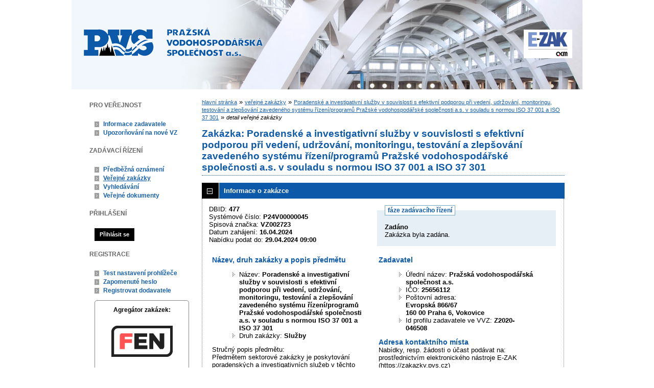

--- FILE ---
content_type: text/html; charset=UTF-8
request_url: https://zakazky.pvs.cz/contract_display_477.html
body_size: 9778
content:
<!DOCTYPE html>
<html lang="cs">
  <head>
    <meta charset="UTF-8">
    <meta http-equiv="X-UA-Compatible" content="IE=edge" />
    <meta name="robots" content="" />
    <meta name="keywords" content="" />
    <meta name="description" content="" />
    <meta name="author" content="QCM, s.r.o." />
    <title>Veřejné zakázky - E-ZAK - Pražská vodohospodářská společnost a.s.</title>

    <script type="text/javascript" src="https://zakazky.pvs.cz/js/libs/jquery/dist/jquery.min.js?5.8.8.0-1"></script>
    <script type="text/javascript" src="https://zakazky.pvs.cz/js/main.js?5.8.8.0-1"></script>
    <script type="text/javascript">
      mainStrings.ERR_DATA_LOAD_FAILED = 'Neplatná operace. Pokud se problém opakuje, prosíme, kontaktujte provozovatele systému s popisem postupu, při kterém k problému došlo. Děkujeme.';
      mainStrings.PERMISSION_DENIED = 'Na tuto akci nemáte dostatečná oprávnění.';
      mainStrings.ERR_PROLONG_SESSION_FAILED = 'Nepodařilo se prodloužit sezení, proveďte nějakou akci, jinak dojde k odhlášení!';
      mainStrings.INFO_END_OF_SESSION = '!!! Blíží se konec Vašeho sezení !!!';
      mainStrings.SELECT2_CLEAR = 'Smazat';
      mainStrings.SELECT2_CHOOSE = 'Vyberte';
      mainStrings.SELECT2_ALL_SELECT_TO_RESTRICT = 'Vše, pro omezení vyberte...';
      mainStrings.SHOW_CALENDAR = 'zobrazit kalendář';
      mainStrings.WAITING_SUBMIT_DEFAULT_TEXT = 'Probíhá přenos dat';
      mainStrings.WAITING_LOAD_DEFAULT_TEXT = 'Probíhá načítání dat';
      mainStrings.MAX_FILE_SIZE_EXCEEDED = 'Zvolený soubor překračuje maximální možnou velikost.';
      mainStrings.MAX_DMS_FILE_SIZE_EXCEEDED = 'Zvolený soubor překračuje maximální možnou velikost, kterou je možné odeslat do spisové služby';
      mainStrings.FILE_SIZE_IS_ZERO = 'Nelze připojit prázdný soubor. Prosím zkontrolujte obsah souboru a proveďte akci znovu s neprázdným souborem.';
      mainStrings.FILE_EXTENSION_NOT_ALLOWED = 'Soubor má nepřípustný formát. Nahrát lze pouze soubory s příponou ';
      mainStrings.DMS_FILE_VERSION_NOT_SENT = 'POZOR! Předchozí verze souboru nebyla odeslána do spisové služby.';
      mainStrings.SEARCH_QUERY_TOO_LONG = 'Vyhledávací dotaz je příliš dlouhý, omezte prosím počet nebo délku vyhledávacích kritérií.';
      mainStrings.DATE_INVALID_USE_CALENDAR = 'Neplatné datum, použijte kalendář.';
      mainStrings.SANCTION_LIST_ERROR = 'Vyhodnocení rizik subjektu je možné pouze pro české společnosti s vyplněným platným IČO.';
      mainStrings.TODAY = 'Dnes';
      mainStrings.FILTER = 'Filtr';
      mainStrings.FILTER_RESET = 'Reset filtrů';
      mainStrings.FILTER_UPDATE = 'Filtrovat';
      mainStrings.TOTAL_RECORDS_COUNT = 'Celkový počet záznamů';
      mainStrings.FILTERED_RECORDS_COUNT = 'Filtrovaný počet záznamů';
      mainStrings.CONFIRM = 'Použít';
      mainStrings.COPY = 'zkopírovat';
      mainStrings.YES = 'ano';
      mainStrings.NO = 'ne';
      mainStrings.COPIED_TO_CLIPBOARD = 'Zkopírováno do schránky';
      actualLanguage = 'cs';
      redirectBackRequestKey = 'redirectBack';
      isJsValidationEnabled = !!'1';
      REQUEST_URI_MAX_LENGTH = 2048;
      MESSAGE_TYPE_WARNING = 'warning';
      MESSAGE_TYPE_INFO = 'info';
      MESSAGE_TYPE_SUCCESS = 'success';
      MESSAGE_TYPE_ERROR = 'error';
      MESSAGE_TYPE_RECOMMEND = 'recommend';
      MESSAGE_TYPE_CONFIRM = 'confirm';
    </script>
    <script type="text/javascript" src='https://zakazky.pvs.cz/js/libs/jquery-titlealert/jquery.titlealert.min.js?5.8.8.0-1'></script>
    <script type="text/javascript" src='https://zakazky.pvs.cz/js/init.js?5.8.8.0-1'></script>


      <link href="https://zakazky.pvs.cz/theme/images/favicon.ico" rel="SHORTCUT ICON" />

      <link rel="stylesheet" href="https://zakazky.pvs.cz/theme/styles/main.css?5.8.8.0-1" type="text/css" media="screen, projection" />

          <link rel="stylesheet" href="https://zakazky.pvs.cz/theme/styles/print.css?5.8.8.0-1" type="text/css" media="print" />
    
    <link rel="stylesheet" href="https://zakazky.pvs.cz/js/libs/flatpickr/dist/flatpickr.css?5.8.8.0-1">
    <script src="https://zakazky.pvs.cz/js/libs/flatpickr/dist/flatpickr.js?5.8.8.0-1"></script>
    <script src="https://zakazky.pvs.cz/js/libs/flatpickr/dist/plugins/scrollPlugin.js?5.8.8.0-1"></script>
    <link rel="stylesheet" href="https://zakazky.pvs.cz/js/libs/shortcut-buttons-flatpickr/dist/themes/light.css?5.8.8.0-1">
    <script src="https://zakazky.pvs.cz/js/libs/shortcut-buttons-flatpickr/dist/shortcut-buttons-flatpickr.js?5.8.8.0-1"></script>
          <script src="https://zakazky.pvs.cz/js/libs/flatpickr/dist/l10n/cs.js?5.8.8.0-1"></script>
    
    
    <link href='https://zakazky.pvs.cz/js/libs/qtip2/dist/jquery.qtip.min.css?5.8.8.0-1' rel='stylesheet' />
    <script type="text/javascript" src='https://zakazky.pvs.cz/js/libs/qtip2/dist/jquery.qtip.min.js?5.8.8.0-1'></script>

    <link href='https://zakazky.pvs.cz/js/libs/select2/dist/css/select2.min.css?5.8.8.0-1' rel='stylesheet' />
    <script type="text/javascript" src='https://zakazky.pvs.cz/js/libs/select2/dist/js/select2.min.js?5.8.8.0-1'></script>
    <script type="text/javascript" src='https://zakazky.pvs.cz/js/libs/select2/dist/js/i18n/cs.js?5.8.8.0-1'></script>

    
    <script type="text/javascript" src="https://zakazky.pvs.cz/js/libs/parsleyjs/dist/parsley.min.js?5.8.8.0-1"></script>
    <script type="text/javascript" src="https://zakazky.pvs.cz/js/libs/parsleyjs/dist/i18n/cs.js?5.8.8.0-1"></script>
    <script type="text/javascript" src="https://zakazky.pvs.cz/js/parsleyExtras.js?5.8.8.0-1"></script>

    
    <link rel="stylesheet" href="https://zakazky.pvs.cz/js/tablesorter/tablesorter.theme.notheme.css?5.8.8.0-1" type="text/css" media="screen, projection" />
    <script type="text/javascript" src="https://zakazky.pvs.cz/js/libs/tablesorter/dist/js/jquery.tablesorter.min.js?5.8.8.0-1"></script>
    <script type="text/javascript" src="https://zakazky.pvs.cz/js/libs/tablesorter/dist/js/widgets/widget-filter.min.js?5.8.8.0-1"></script>
    <script type="text/javascript" src="https://zakazky.pvs.cz/js/libs/tablesorter/dist/js/widgets/widget-stickyHeaders.min.js?5.8.8.0-1"></script>
    <script type="text/javascript" src="https://zakazky.pvs.cz/js/tablesorter/jquery.alphanumericsort.js?5.8.8.0-1"></script>

    <script type="text/javascript">
                        initQTips();
      initFlatpickrs('cs');
      initParsley();
      initAjaxSubmit();
      initSelects2('cs');
      initFormWaitings();
      initFormRedirectBack('/contract_display_477.html');
      initAutofocusedInputs();
      initBlockCopyButtons();
      tablesorter.customizeOnLoad();
      initResizableStickyTables();
    
        </script>

    
  </head>

  <body id="dus">
  <div id="page">
    <div id="head">
      <p class="hidden">
        <a href="#cnt" title="Přejít na obsah [klávesová zkratka Alt+S]" accesskey="s">obsah</a> |
        <a href="#foot" title="Přejít na zápatí">zápatí</a>
      </p>

      <a id="nav" title="Navigace"></a>
      <div id="head-title">
        <h1><a href="/" title="Pražská vodohospodářská společnost a.s." tabindex="1">Pražská vodohospodářská společnost a.s.<span id="erb" ></span></a></h1>
        <a href="https://www.ezak.cz" class="ezak_logo" title="E-ZAK verze 5"><span class="hidden">www.ezak.cz</span></a>
      </div>

      
    </div>

    <div id="body">

        <div id="menu-left">

            <div id="pro-verejnost" class="hmenu">Pro veřejnost</div>
  <ul class="menu">
          <li >
        <a href="publication_index.html" title="nástěnka - informace zadavatele"
                >Informace zadavatele</a>
      </li>
          <li >
        <a href="registrace_warning.html" title="upozorňování na nové VZ e-mailem"
                >Upozorňování na nové VZ</a>
      </li>
      </ul>
            <div id="zadavaci-rizeni" class="hmenu">Zadávací řízení</div>
  <ul class="menu">
          <li >
        <a href="advice_index.html" title="přehled předběžných oznámení"
                  onclick="setWaiting(true);"
                >Předběžná oznámení</a>
      </li>
          <li class="active">
        <a href="contract_index.html" title="přehled veřejných zakázek"
                  onclick="setWaiting(true);"
                >Veřejné zakázky</a>
      </li>
          <li >
        <a href="contract_search.html" title="rozšířené vyhledávání"
                >Vyhledávání</a>
      </li>
          <li >
        <a href="document_public.html" title="veřejné dokumenty"
                >Veřejné dokumenty</a>
      </li>
      </ul>
                                                  
  <div id="prihlaseni" class="hmenu">Přihlášení</div>
  <div class="form">
    <a class="nowrap" onclick="return modalWindowSmallProcessDataAndShow('auth_logindialog.html?redirect=%2Fcontract_display_477.html');" id="login-submit">Přihlásit se</a>
  </div>
  <div class="cleaner"></div>

            <div id="registrace" class="hmenu">Registrace</div>
  <ul class="menu-1">
    <li >
      <a title="test nastavení prohlížeče" href="test_index.html">Test nastavení prohlížeče</a>
    </li>
    <li >
      <a title="zapomenuté heslo" href="registrace_forgotpasswd.html">Zapomenuté heslo</a>
    </li>
    <li >
      <a title="registrace dodavatele" href="registrace.html">Registrovat dodavatele</a>
    </li>
  </ul>
              
    
    
    
          <div class="fencdd">

        <div class="fen-banner">Agregátor zakázek:</div> <br />

        <a href="https://www.fen.cz" class="nodecoration" target="_blank" title="[v novém okně] FEN">
          <div id="fen-logo">FEN</div>
        </a>

        <a href="https://www.fen.cz" class="nodecoration" target="_blank" title="[v novém okně] FEN CDD">
          <div id="cdd-logo">FEN CDD</div>
        </a>
      </div>
    
  </div>

  <script type="text/javascript">

    var menuFunctions = {
      setUnreadMessagesCounts: function () {
        $.ajax({
          type: "POST",
          url: "message_unreadCounts.html",
          dataType: "json",
          async: true,
          success: function (response) {
            menuFunctions.setUnreadMessagesData(response);
          },
          error: function () {
            menuFunctions.setUnreadMessagesData({});
          }
        });
      },
      setUnreadMessagesData: function (data) {
        var messagesCountElem = $("#messagesIncomingCount");
        var cMessagesCountElem = $("#cmessagesIncomingCount");
        if (jQuery.isEmptyObject(data) || typeof data.messages == "undefined" || data.messages == 0) {
          messagesCountElem.html(null);
        } else {
          messagesCountElem.html("(" + data.messages + ")");
        }
        if (jQuery.isEmptyObject(data) || typeof data.cmessages == "undefined" || data.cmessages == 0) {
          cMessagesCountElem.html(null);
        } else {
          cMessagesCountElem.html("(" + data.cmessages + ")");
        }
      }
    };

    
  </script>

      <p class="hidden">
        <a href="#nav" title="Přejít na navigaci">navigace</a> |
        <a href="#foot" title="Přejít na zápatí">zápatí</a>
      </p>

      <a id="cnt" title="Obsah"></a>
      <div id="content-first">

                  <div class="breadcrumb">
            <a href="/">hlavní stránka</a> &#187;
                                                            <a href="contract_index.html">veřejné zakázky</a> &#187;
                                                                                          <a href="contract_display_477.html">Poradenské a investigativní služby v souvislosti s efektivní podporou při vedení, udržování, monitoringu, testování a zlepšování zavedeného systému řízení/programů Pražské vodohospodářské společnosti a.s. v souladu s normou ISO 37 001 a ISO 37 301</a> &#187;
                                                                        <i>detail veřejné zakázky</i>
                                    </div>
        
        
        
                                
        
        
        
        <div class="modalWindow noprint" id="modalWindow_logout_alert">
  <div class="page_shade"></div>
  <div class="dialog">
    <div class="dialog_window" id="dialog_window_logout_alert">
      <div class="dialog_handle">
        <div class="dialog_title" id="div_title_logout_alert">Bezpečnostní upozornění</div>
        <div class="dialog_close" title="Zavřít" onclick="modalWindows.hide('modalWindow_logout_alert');">x</div>
      </div>
      <div class="dialog_body" id="div_head_logout_alert">
        <h4 class="center">Blíží se konec Vašeho sezení. Pokud neprovedete v následující minutě žádnou akci, budete automaticky odhlášen(a).</h4><br /><br />
        <input type="submit" class="submit" name="prolong" title="prodloužit sezení" value="prodloužit sezení" onclick="prolongSession('81091b62f4bd6aa2718b7fcb604b87f6');"/>
      </div>
    </div>
  </div>
</div>


        <div class="modalWindow noprint" id="modalWindowAlertOrConfirm">
  <div class="page_shade"></div>
  <div class="dialog">
    <div class="dialog_window">
      <div class="dialog_handle">
        <div class="dialog_title" id="modalWindowAlertOrConfirm_title"></div>
        <div class="dialog_close" qtip qtip-text="Zavřít (Esc)" onclick="return modalWindows.alertOrConfirmHide();">x</div>
      </div>
      <div class="dialog_body" id="modalWindowAlertOrConfirm_head" onchange="modalWindows.alertOrConfirmResizeByContent();"></div>
    </div>
  </div>
</div>



<script type="text/javascript">

  alertModalProcess = function (message, type, customTitle) {
    var modalContent = $('  <div>\n    <div class=\"modalAlertOrConfirmTitle\"><\/div>\n    <fieldset>\n      <div id=\"modalAlertContent\"><\/div>\n      <div class=\"cleaner\"><\/div>\n      <div class=\"center\">\n        <a onclick=\"return modalWindows.alertOrConfirmHide();\" class=\"button-create\">OK<\/a>\n      <\/div>\n    <\/fieldset>\n  <\/div>\n');
    switch (type) {
      case MESSAGE_TYPE_INFO:
        modalContent.find('fieldset').addClass('info_msg');
        modalContent.find('.modalAlertOrConfirmTitle').html('Info');
        break;
      case MESSAGE_TYPE_ERROR:
        modalContent.find('fieldset').addClass('err_msg');
        modalContent.find('.modalAlertOrConfirmTitle').html('Chyba');
        break;
      case MESSAGE_TYPE_SUCCESS:
        modalContent.find('fieldset').addClass('succ_msg');
        modalContent.find('.modalAlertOrConfirmTitle').html('Info');
        break;
      case MESSAGE_TYPE_RECOMMEND:
        modalContent.find('fieldset').addClass('recommend_msg');
        modalContent.find('.modalAlertOrConfirmTitle').html('Doporučení');
        break;
      default:
        modalContent.find('fieldset').addClass('warn_msg');
        modalContent.find('.modalAlertOrConfirmTitle').html('Upozornění');
        break;
    }
    if (message.indexOf('modalAlertOrConfirmTitle') >= 0) { // obsahuje html s class pro title
      var titleElement = $(message).find('.modalAlertOrConfirmTitle').first();
      modalContent.find('.modalAlertOrConfirmTitle').text(titleElement.html());
    }
    if (typeof customTitle != 'undefined' && customTitle != null) {
      modalContent.find('.modalAlertOrConfirmTitle').text(customTitle);
    }
    modalContent.find("#modalAlertContent").html(message);
    modalWindows.alertOrConfirmSetContent(modalContent);
    return modalWindows.alertOrConfirmShow('modalWindow_smallest');
  }

  confirmModalProcess = function (message, confirmUrlRedirectOrCallbackFnc, customTitle, confirmButtonName, cancelButtonName, type) {
    var modalContent = $('  <div>\n    <div class=\"modalAlertOrConfirmTitle\"><\/div>\n    <fieldset>\n      <div id=\"modalConfirmContent\"><\/div>\n      <div class=\"cleaner\"><\/div>\n      <div>\n        <a href=\"\" id=\"modalConfirmButton\" onclick=\"setWaiting(true); modalWindows.alertOrConfirmHide();\" class=\"button-create\">OK<\/a>\n        <a id=\"modalCancelButton\" onclick=\"return modalWindows.alertOrConfirmHide();\" class=\"button-create\">zpět<\/a>\n      <\/div>\n    <\/fieldset>\n  <\/div>\n');
    switch (type) {
      case MESSAGE_TYPE_WARNING:
        modalContent.find('fieldset').addClass('warn_msg');
        modalContent.find('.modalAlertOrConfirmTitle').html('Upozornění');
        break;
      case MESSAGE_TYPE_ERROR:
        modalContent.find('fieldset').addClass('err_msg');
        modalContent.find('.modalAlertOrConfirmTitle').html('Chyba');
        break;
      case MESSAGE_TYPE_SUCCESS:
        modalContent.find('fieldset').addClass('succ_msg');
        modalContent.find('.modalAlertOrConfirmTitle').html('Info');
        break;
      case MESSAGE_TYPE_RECOMMEND:
        modalContent.find('fieldset').addClass('recommend_msg');
        modalContent.find('.modalAlertOrConfirmTitle').html('Doporučení');
        break;
      case MESSAGE_TYPE_INFO:
        modalContent.find('fieldset').addClass('info_msg');
        modalContent.find('.modalAlertOrConfirmTitle').html('Info');
        break;
      case MESSAGE_TYPE_CONFIRM:
      default:
        modalContent.find('fieldset').addClass('confirm_msg');
        modalContent.find('.modalAlertOrConfirmTitle').html('Potvrzení');
        break;
    }

    if (typeof confirmUrlRedirectOrCallbackFnc == 'function') {
        modalContent.find('#modalConfirmButton').on('click', function () {
        confirmUrlRedirectOrCallbackFnc();
        return false;
      });
    } else {
      modalContent.find('#modalConfirmButton').prop('href', confirmUrlRedirectOrCallbackFnc);
    }
    if (typeof confirmButtonName != 'undefined' && confirmButtonName != null) {
      modalContent.find('#modalConfirmButton').text(confirmButtonName);
    }
    if (typeof cancelButtonName != 'undefined' && cancelButtonName != null) {
      modalContent.find('#modalCancelButton').text(cancelButtonName);
    }
    if (message.indexOf('modalAlertOrConfirmTitle') >= 0) { // obsahuje html s class title
      var titleElement = $(message).find('.modalAlertOrConfirmTitle').first();
      modalContent.find('.modalAlertOrConfirmTitle').text(titleElement.html());
    }
    if (typeof customTitle != 'undefined' && customTitle != null) {
      modalContent.find('.modalAlertOrConfirmTitle').text(customTitle);
    }
    modalContent.find("#modalConfirmContent").html(message);
    modalWindows.alertOrConfirmSetContent(modalContent);
    return modalWindows.alertOrConfirmShow('modalWindow_small');
  }
</script>

        <div class="modalWindow noprint" id="modalWindow">
  <div class="page_shade"></div>
  <div class="dialog">
    <div class="dialog_window">
      <div class="dialog_handle">
        <div class="dialog_title" id="modalWindow_title"></div>
        <div class="dialog_close" id="dialog_close_button" qtip qtip-text="Zavřít (Esc)" onclick="return modalWindowHide();">x</div>
      </div>
      <div class="dialog_body" id="modalWindow_head" onchange="modalWindows.resizeByContent();"></div>
    </div>
  </div>
</div>
<div class="modalWindow noprint" id="modalWindowFloating">
  <div class="dialog_window">
    <div class="dialog_handle">
      <div class="dialog_title" id="modalWindowFloating_title"></div>
      <div class="dialog_close" id="dialog_close_button" qtip qtip-text="Zavřít" onclick="return modalWindows.floatingHide();">x</div>
    </div>
    <div class="dialog_body" id="modalWindowFloating_head" onchange="modalWindows.floatingResizeByContent();"></div>
  </div>
</div>


<script type="text/javascript">

  floatingModalProcess = function (message, type, allowClose, customTitle) {
    var modalContent = $('  <div>\n    <div class=\"floatingTitle\"><\/div>\n    <fieldset>\n      <div id=\"floatingContent\"><\/div>\n      <div class=\"cleaner\"><\/div>\n    <\/fieldset>\n  <\/div>\n');
    switch (type) {
      case MESSAGE_TYPE_INFO:
        modalContent.find('fieldset').addClass('info_msg');
        modalContent.find('.floatingTitle').html('Info');
        break;
      case MESSAGE_TYPE_ERROR:
        modalContent.find('fieldset').addClass('err_msg');
        modalContent.find('.floatingTitle').html('Chyba');
        break;
      case MESSAGE_TYPE_SUCCESS:
        modalContent.find('fieldset').addClass('succ_msg');
        modalContent.find('.floatingTitle').html('Info');
        break;
      case MESSAGE_TYPE_RECOMMEND:
        modalContent.find('fieldset').addClass('recommend_msg');
        modalContent.find('.floatingTitle').html('Doporučení');
        break;
      default:
        modalContent.find('fieldset').addClass('warn_msg');
        modalContent.find('.floatingTitle').html('Upozornění');
        break;
    }
    if (message.indexOf('floatingTitle') >= 0) { // obsahuje html s class pro title
      var titleElement = $(message).find('.floatingTitle').first();
      modalContent.find('.floatingTitle').text(titleElement.html());
    }
    if (typeof customTitle != 'undefined' && customTitle != null) {
      modalContent.find('.floatingTitle').text(customTitle);
    }
    modalContent.find("#floatingContent").html(message);
    modalWindows.floatingSetContent(modalContent);
    return modalWindows.floatingShow(allowClose);
  }
</script>



        <div id="centerBlock"><div class="contract">






  
  <h2 class="left">
                        Zakázka:
      
      Poradenské a investigativní služby v souvislosti s efektivní podporou při vedení, udržování, monitoringu, testování a zlepšování zavedeného systému řízení/programů Pražské vodohospodářské společnosti a.s. v souladu s normou ISO 37 001 a ISO 37 301
      </h2>

      
    


  
    <h3 class="block cleaner " id="head_info">
    <a id="a_info"
       class="revealed"
       href="?close=info"
       onclick="handleBlock('info'); return false;">
      Informace o zakázce
    </a>
  </h3>
  <div class="block"
       id="body_info"
       style="display: block">

          
  
      <fieldset id="contract-status">
  <legend>
          fáze zadávacího řízení
      </legend>
  <b>
    Zadáno
              </b>
  <br />
  Zakázka byla zadána.<br />

        </fieldset>
DBID: <b>477</b><br />
Systémové číslo: <b>P24V00000045</b><br />  Spisová značka:
  <b>
          VZ002723
      </b>
    <br />



      Datum zahájení:
    <b>
      16.04.2024
    </b><br />
      Nabídku podat do:
    <b>29.04.2024 09:00</b>
    <br />

<br />
<div class="cleaner"></div>

  <div class="half">
  <h4>
          Název, druh zakázky a popis předmětu
      </h4>
  <ul>
    <li>Název: <b>Poradenské a investigativní služby v souvislosti s efektivní podporou při vedení, udržování, monitoringu, testování a zlepšování zavedeného systému řízení/programů Pražské vodohospodářské společnosti a.s. v souladu s normou ISO 37 001 a ISO 37 301 </b> </li>
          <li>Druh zakázky: <b>Služby</b></li>
              </ul>

      <p>Stručný popis předmětu:<br />Předmětem sektorové zakázky je poskytování poradenských a investigativních služeb v těchto oblastech:<br />
a) Podpora při realizaci dozorového auditu stavu ISO 37 001. <br />
b) Podpora při realizaci dozorového auditu stavu ISO 37 301, do doby auditu budou zapracovány všechny OFI – předchozí výstupy – v oblastech např. Kontext organizace, Rizika, Analýza a vyhodnocování a Zlepšování.  <br />
c) Protikorupčního programu dle normy ISO 37 001.<br />
d) Programu souladu dle normy ISO 37 301.<br />
e) Prověřování dodavatelů a Due Diligence zaměstnanců dle metodik. <br />
f) Podpora při nastavení/aktualizaci Strategických cílů pro normy na rok 2025 a dále sloužící pro další rozvoj zavedených systémů dle výše uvedených norem.<br />
g) Poradenské a investigativní služby v případě podezření na korupční, neetické či protiprávní jednání zaměstnanců, vedení společnosti, dodavatelů či jiných obchodních partnerů, včetně podpory při zajišťování elektronických dat (eDiscovery) a jejich analýzy, na základě konkrétních požadavků Objednatele.<br />
h) Prověřování, ověřování, hodnocení důvěryhodnosti a integrity obchodních partnerů.<br />
i) Poradenství při dodržování a kontrole nastavených procesů protikorupčního systému řízení/ Programu souladu.<br />
j) Participace na Zprávě o stavu Protikorupčního programu / Zprávě o stavu CMS.<br />
k) Podpora při komunikaci, šíření povědomí a školení dle norem.<br />
l) Podpora osoby odpovědné za oba systémy.<br />
m) Podpora při úpravách/doplnění interní dokumentace Objednatele v souvislosti s nastavenými systémy včetně stávajících registrů. <br />
n) Kooperace a koordinace při elektronizaci/zavedení nastavených procesů a nových procesů obou programů do DMS.</p>
  
  <h4>
        Postup zadání, předpokládaná hodnota
  </h4>
<ul>
  <li>
          Postup:
        <b>
              ZMR sektorová zakázka
                  </b>

      </li>
        <li>Předpokládaná hodnota:
      <b>
                  neuvedena
              </b>
        </li>
    </ul>
    <h4>Místo plnění</h4>
  <ul>
                  <li>Praha</li>
            </ul>
</div>

<div class="half">
  <h4>Zadavatel</h4>
  <ul>
    <li>Úřední název: <b>Pražská vodohospodářská společnost a.s.</b></li>
    <li>IČO: <b>25656112</b></li>
    <li>Poštovní adresa:<br /><b>Evropská 866/67<br />
160 00 Praha 6, Vokovice</b></li>
            <li>Id profilu zadavatele ve VVZ: <b>Z2020-046508</b></li>
      </ul>

  <h4>Adresa kontaktního místa</h4>
      <p>
              Nabídky, resp. žádosti o účast podávat na:
            <br />
      prostřednictvím elektronického nástroje E-ZAK (https://zakazky.pvs.cz)
    </p>
          <h4>Kontakt</h4>
    <p id="infoBlockContact"></p>
    <script type="text/javascript">
      $("#infoBlockContact").html(Rot13.convert('"Znegvan Xnzorefx\u00e1\nr-znvy: xnzorefxnz@cif.pm\ngry: 776425845"').slice(1, -1).replace(/(?:\r\n|\r|\n)/g, '<br>'));
    </script>
  </div>
    <div class="cleaner"></div>



    
  </div>
  <h3 class="block cleaner " id="head_subject_items">
    <a id="a_subject_items"
       class=""
       href="?open=subject_items"
       onclick="handleBlock('subject_items'); return false;">
      Položky předmětu (CPV)
    </a>
  </h3>
  <div class="block"
       id="body_subject_items"
       style="display: none">

          


<div class="cleaner"></div>

<div class="list">
      <table>
      <thead>
        <tr>
          <th>Název</th>
          <th class="width_100">CPV kód</th>
          <th class="width_100">Doplňkové kódy</th>
                            </tr>
      </thead>
      <tbody>
                  <tr class="o">
            <td>Poradenství v oblasti bezpečnosti</td>
            <td>79417000-0</td>
            <td >
              <div qtip qtip-text=""></div>
            </td>
                      </tr>
                  <tr class="e">
            <td>Obchodní a podnikové poradenství</td>
            <td>79410000-1</td>
            <td >
              <div qtip qtip-text=""></div>
            </td>
                      </tr>
              </tbody>
    </table>
  </div>

    
  </div>
  <h3 class="block cleaner " id="head_offer_eval">
    <a id="a_offer_eval"
       class=""
       href="?open=offer_eval"
       onclick="handleBlock('offer_eval'); return false;">
      Hodnocení nabídek
    </a>
  </h3>
  <div class="block"
       id="body_offer_eval"
       style="display: none">

          <div id="evaluation">
  <div>
    

    <div class="cleaner"></div>

    <h4>Způsob hodnocení nabídek</h4>
    <ul>
              <li>ekonomická výhodnost nabídky</li>
        <li>nejsou přijímány varianty nabídky</li>
                </ul>
  </div>
  <br class="cleaner" />

    <div class="list">
      
    <h4>Kritéria hodnocení</h4>
    <br class="cleaner" />
              <table>
          <tr>
            <th>Pořadí</th>
                          <th>Název</th>
            <th>Jednotka</th>
            <th>Orientace</th>
            <th>Váha</th>
            <th>Min/Max</th>
            <th class="width_25">Akce</th>
          </tr>
                                                      <tr class="o">
                <td>1.</td>
                                  <td>Pevná hodinová sazba</td>
                <td>Kč bez DPH</td>
                <td>
                                          
<a class="iconactionbutton info_bubble"          qtip qtip-text="nižší je lepší - nákladové kritérium"><img src="https://zakazky.pvs.cz/theme/images/icons/less.gif" alt="nižší je lepší - nákladové kritérium" /></a>

                                    </td>
                <td class="right">100&nbsp;%</td>
                <td>nenastaveno</td>
                <td class="nowrap">
                  <a href="criteria_display_572.html" title="zobrazit detail kritéria"><img src="https://zakazky.pvs.cz/theme/images/ro_detail.gif" alt="detail kritéria" /></a>
                                                                            </td>
              </tr>
                      <tr>
            <td colspan="3"></td>
            <td class="bold-right">Celkem </td>
            <td class="bold-right">100&nbsp;%</td>
            <td colspan="2"></td>
          </tr>
        </table>

        </div>
  <br class="cleaner" />
  
  
        
          <div class="list">
        <h4>Hodnocené nabídky</h4>
        <br class="cleaner" />

                                    <table>
              <tr>
                <th>Pořadí</th>
                                      <th>
                        Pevná hodinová sazba<br />
                      [Kč bez DPH]
                    </th>
                                  <th>Hodnocení</th>
              </tr>

                                                                              <tr class="o">
                        <td>1.</td>
                                                      <td class="right">2 250,00</td>
                                                  <td class="right" title="100,00000000&nbsp;%">
                                                            100,000&nbsp;%
                                                    </td>
                      </tr>
                                                                                                  <tr class="e">
                        <td>2.</td>
                                                      <td class="right">3 000,00</td>
                                                  <td class="right" title="75,00000000&nbsp;%">
                                                            75,000&nbsp;%
                                                    </td>
                      </tr>
                                    
                            </table>
                </div>
      
    
          <br />
  <h4>Doplňující informace</h4>
  <br />
  <table>
          <tr>
        <td class="width_250">Počet oslovených dodavatelů:</td>
        <td><b>3</b></td>
      </tr>
              <tr>
        <td>Počet obdržených (doručených) nabídek:</td>
        <td><b>2</b></td>
      </tr>
        <tr>
      <td>Počet vyloučených účastníků:</td>
      <td><b>0</b></td>
    </tr>
  </table>
  <br />

  </div>

    
  </div>
  <h3 class="block cleaner " id="head_forms">
    <a id="a_forms"
       class=""
       href="?open=forms"
       onclick="handleBlock('forms'); return false;">
      Formuláře
    </a>
  </h3>
  <div class="block"
       id="body_forms"
       style="display: none">

          <div class="list">
  <table class="width_full">
    <tr>
            <th>Název formuláře</th>
      <th>Typ</th>
      <th>Stav</th>
              <th>Uveřejněno v E-ZAK</th>
            <th>Uveřejněno ve VVZ</th>
          </tr>
          <tr class="o">
                <td title="Opravný interní formulář k veřejné zakázce">
          <a href="https://zakazky.pvs.cz/form_display_270.html" title="zobrazit detail">
            Opravný interní formulář k veřejné zakázce</a>
        </td>
        <td title="Opravný interní formulář k veřejné zakázce">E01</td>
        <td>
          uveřejněný
                  </td>

                  <td>22.05.2024</td>
        
        <td>
                      ---
                  </td>

              </tr>
      </table>
  
  

<input type="hidden" id="pagerCurrentPage" value="" />

<script type="text/javascript">

  /**
   * Vrátí aktuální pozici pageru i ve chvíli kliknutí na něj
   * @returns {int}
   */
  function getPagerPage() {
    return pager.getCurrentPage();
  }

  $(function () {
    if ($('.pager').find('.big').length === 1) { // nastaveni hodnoty dle aktivni stranky
      $("#pagerCurrentPage").val($('.pager').find('.big').html());
    }
    $('.pager a').on('click', function () { // kliknuti na pager, pretizeni pokud je nastaveno
      $("#pagerCurrentPage").val(pager.getPageFromUrl(this));
            return true;
    });
  });

  var pager = {

  /**
   * @returns {int}
   */
    getCurrentPage: function() {
      return $("#pagerCurrentPage").val();
    },

    /**
     * @param {Object} aElement
     * @returns {Number|parse.params.page}
     */
    getPageFromUrl: function(aElement) {
      var parse = parseURL($(aElement).attr('href'));
      var page = parse.params.page;
      if (!isNaN(page)) {
        return page;
      }
      return 1;
    }
  };

</script>
</div>

<script type="text/javascript">

  var formTable = {
    confirmDelete: function (message, confirmUrl) {
      return confirmModal(message, confirmUrl, 'Potvrzení smazání formuláře', 'smazat');
    },
    confirmStorno: function (message, confirmUrl) {
      return confirmModal(message, confirmUrl, 'Storno formuláře', 'stornovat formulář');
    },
    confirmPublish: function (message, confirmUrl) {
      return confirmModal(message, confirmUrl, 'Publikování formuláře', 'publikovat');
    }
  };

</script>


    
  </div>
  <h3 class="block cleaner " id="head_urls">
    <a id="a_urls"
       class=""
       href="?open=urls"
       onclick="handleBlock('urls'); return false;">
      URL odkazy
    </a>
  </h3>
  <div class="block"
       id="body_urls"
       style="display: none">

          <div class="list cleaner">
      <table class="width_full">
            <tr>
        <th>Název URL odkazu</th>
        <th>URL adresa</th>
              </tr>
              <tr class="o">
          <td>URL této VZ v E-ZAK</td>
          <td><a href="https://zakazky.pvs.cz/vz00000477">https://zakazky.pvs.cz/vz00000477</a></td>
                  </tr>
          </table>
    
  

<input type="hidden" id="pagerCurrentPage" value="" />

<script type="text/javascript">

  /**
   * Vrátí aktuální pozici pageru i ve chvíli kliknutí na něj
   * @returns {int}
   */
  function getPagerPage() {
    return pager.getCurrentPage();
  }

  $(function () {
    if ($('.pager').find('.big').length === 1) { // nastaveni hodnoty dle aktivni stranky
      $("#pagerCurrentPage").val($('.pager').find('.big').html());
    }
    $('.pager a').on('click', function () { // kliknuti na pager, pretizeni pokud je nastaveno
      $("#pagerCurrentPage").val(pager.getPageFromUrl(this));
            return true;
    });
  });

  var pager = {

  /**
   * @returns {int}
   */
    getCurrentPage: function() {
      return $("#pagerCurrentPage").val();
    },

    /**
     * @param {Object} aElement
     * @returns {Number|parse.params.page}
     */
    getPageFromUrl: function(aElement) {
      var parse = parseURL($(aElement).attr('href'));
      var page = parse.params.page;
      if (!isNaN(page)) {
        return page;
      }
      return 1;
    }
  };

</script>
  </div>

    
  </div>
  <h3 class="block cleaner " id="head_performance">
    <a id="a_performance"
       class=""
       href="?open=performance"
       onclick="handleBlock('performance'); return false;">
      Plnění smlouvy na základě zakázky
    </a>
  </h3>
  <div class="block"
       id="body_performance"
       style="display: none">

          


<div class="cleaner"></div>

  <h4>Seznam účastníků</h4>
      <div class="list">
    <table>
            <tr>
                  <th>Dodavatel</th>
                          <th>Nabídková cena<br />v Kč bez DPH</th>
                                  <th>Vyloučen</th>
                      </tr>
              <tr class="o">
                        <td>
                                  1.
                              </td>
          
                      <td class="right">
                              2&nbsp;250,00
                          </td>
                                          <td>
                              Ne
                          </td>
                            </tr>
              <tr class="e">
                        <td>
                                  2.
                              </td>
          
                      <td class="right">
                              3&nbsp;000,00
                          </td>
                                          <td>
                              Ne
                          </td>
                            </tr>
          </table>
    </div>
  
  


<div class="cleaner"></div>

<h4>Vybraný dodavatel</h4>
  <br />
  <p>
    Datum uzavření smlouvy: <b>15.05.2024</b>
  </p>
            <div class="list">
    <table>
    <tr>
      <th>Název</th>
      <th>IČO</th>
      <th>Země sídla/podnikání/bydliště</th>
              <th>Smluvní cena<br />v Kč bez DPH</th>
                            </tr>
          <tr class="o">
        <td>
                    Grant Thornton Advisory k.s.
                            </td>
        <td>19083076</td>
        <td>Česká republika</td>
                  <td class="right">
                          2&nbsp;000&nbsp;000,00
                      </td>
                                      </tr>
      </table>

          </div>


<br />
  


<div class="cleaner"></div>

    


    
  </div>

<script type="text/javascript">

  var handleBlock = function (name) {
    var requestUrl = 'index.php?' + 'm=contract&a=display&id=477';

    var action = '';
    if ($('#body_' + name).css('display') === 'none') {
      $('#body_' + name).show();
      action = 'open';
    } else {
      $('#body_' + name).hide();
      action = 'close';
    }

    requestUrl = requestUrl + '&blocks=1&' + action + '=' + name;

    if ($('#body_' + name).hasClass('load-data')) {
      requestUrl = requestUrl + '&loadBlockData=' + name;

      var isError = false;

      $.ajax({
        type: 'get',
        url: requestUrl,
        success: function (response) {
          try {
            var jsonResponse = JSON.parse(response);
            $('#body_' + name).html(jsonResponse.content);

                                    initSelects2('cs');
            initFormWaitings();
            initFormRedirectBack('/contract_display_477.html');
            initQTips();
            initAutofocusedInputs();
            tablesorter.customizeOnLoad();
            initResizableStickyTables();
          } catch (e) {
            isError = true;
          }
        },
        complete: function () {
          if (isError) {
            $('#body_' + name).html('Nemáte oprávnění pro zobrazení těchto údajů nebo nelze navázat spojení se serverem.');
          } else {
            $('#body_' + name).removeClass('load-data');
          }
        },
        error: function () {
          $('#body_' + name).html('Nemáte oprávnění pro zobrazení těchto údajů nebo nelze navázat spojení se serverem.');
        }
      });
    } else {
      $.ajax({
        type: 'get',
        url: requestUrl,
        success: function () {
          tablesorter.customizeOnLoad();
          initResizableStickyTables();
        }
      });
    }

    if ($('#body_' + name).css('display') === 'none') {
      $('#a_' + name).removeClass('revealed');
    } else {
      $('#a_' + name).addClass('revealed');
    }
  }

</script>

</div>

</div>
        <div id="winConfirmBg" style="display: none;">&nbsp;</div>
        <div id="winConfirm" style="display: none;"></div>
        <br /><br />
      </div>

      <p class="hidden">
        <a href="#nav" title="Přejít na navigaci">navigace</a> |
        <a href="#cnt" title="Přejít na obsah [klávesová zkratka Alt+S]">obsah</a>
      </p>

      <ul id="foot" title="Zápatí">
        <li>2006 &ndash; 2026 &copy; Pražská vodohospodářská společnost a.s.</li>
                <li><a href="accessibility.html" title="Odkaz na prohlášení o přístupnosti">Prohlášení o přístupnosti</a></li>
        <li><a href="cookies.html" title="Informace o používání souborů cookies">Cookies</a></li>
        <li><a href="manual.html" title="">Manuály</a></li>
        <li class="last"><a href="https://ezak.cz/technicka-podpora" title="[v novém okně] Podpora a informace o E-ZAK" tabindex="704" class="new-window" onclick="window.open(this.href); return false;">QCM - Podpora</a></li>
      </ul>

    </div>
  </div>

  <div style="float: right;" id="calendar-container"></div>

  </body>


</html>
<!-- qcmmon state ok -->
